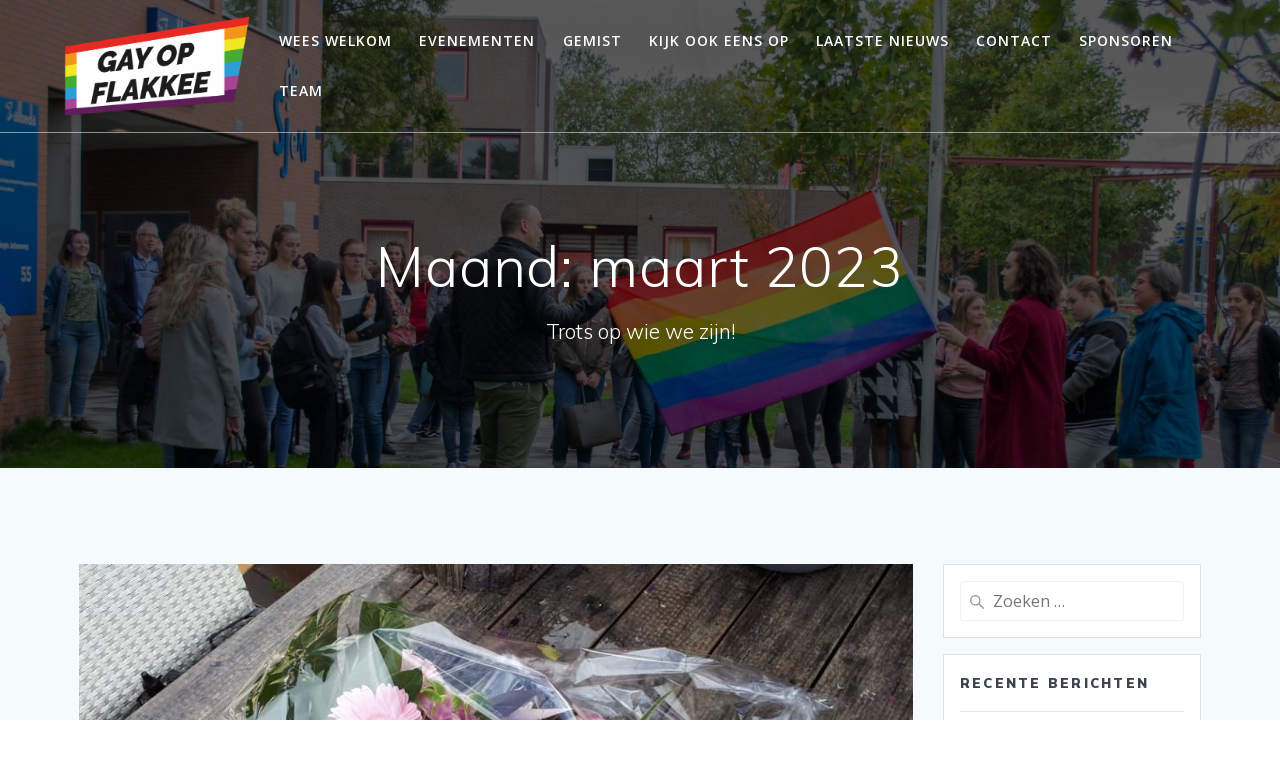

--- FILE ---
content_type: text/html; charset=UTF-8
request_url: https://gayopflakkee.nl/2023/03/
body_size: 9992
content:
<!DOCTYPE html>
<html lang="nl-NL">
<head>
    <meta charset="UTF-8">
    <meta name="viewport" content="width=device-width, initial-scale=1">
    <link rel="profile" href="http://gmpg.org/xfn/11">

	    <script>
        (function (exports, d) {
            var _isReady = false,
                _event,
                _fns = [];

            function onReady(event) {
                d.removeEventListener("DOMContentLoaded", onReady);
                _isReady = true;
                _event = event;
                _fns.forEach(function (_fn) {
                    var fn = _fn[0],
                        context = _fn[1];
                    fn.call(context || exports, window.jQuery);
                });
            }

            function onReadyIe(event) {
                if (d.readyState === "complete") {
                    d.detachEvent("onreadystatechange", onReadyIe);
                    _isReady = true;
                    _event = event;
                    _fns.forEach(function (_fn) {
                        var fn = _fn[0],
                            context = _fn[1];
                        fn.call(context || exports, event);
                    });
                }
            }

            d.addEventListener && d.addEventListener("DOMContentLoaded", onReady) ||
            d.attachEvent && d.attachEvent("onreadystatechange", onReadyIe);

            function domReady(fn, context) {
                if (_isReady) {
                    fn.call(context, _event);
                }

                _fns.push([fn, context]);
            }

            exports.mesmerizeDomReady = domReady;
        })(window, document);
    </script>
	<meta name='robots' content='noindex, follow' />

	<!-- This site is optimized with the Yoast SEO plugin v23.4 - https://yoast.com/wordpress/plugins/seo/ -->
	<title>maart 2023 - Gay op Flakkee</title>
	<meta property="og:locale" content="nl_NL" />
	<meta property="og:type" content="website" />
	<meta property="og:title" content="maart 2023 - Gay op Flakkee" />
	<meta property="og:url" content="https://gayopflakkee.nl/2023/03/" />
	<meta property="og:site_name" content="Gay op Flakkee" />
	<meta name="twitter:card" content="summary_large_image" />
	<script type="application/ld+json" class="yoast-schema-graph">{"@context":"https://schema.org","@graph":[{"@type":"CollectionPage","@id":"https://gayopflakkee.nl/2023/03/","url":"https://gayopflakkee.nl/2023/03/","name":"maart 2023 - Gay op Flakkee","isPartOf":{"@id":"https://gayopflakkee.nl/#website"},"primaryImageOfPage":{"@id":"https://gayopflakkee.nl/2023/03/#primaryimage"},"image":{"@id":"https://gayopflakkee.nl/2023/03/#primaryimage"},"thumbnailUrl":"https://gayopflakkee.nl/wp-content/uploads/2023/03/58968127_2581344771899647_4374438952778596352_n-e1680107856653.jpg","breadcrumb":{"@id":"https://gayopflakkee.nl/2023/03/#breadcrumb"},"inLanguage":"nl-NL"},{"@type":"ImageObject","inLanguage":"nl-NL","@id":"https://gayopflakkee.nl/2023/03/#primaryimage","url":"https://gayopflakkee.nl/wp-content/uploads/2023/03/58968127_2581344771899647_4374438952778596352_n-e1680107856653.jpg","contentUrl":"https://gayopflakkee.nl/wp-content/uploads/2023/03/58968127_2581344771899647_4374438952778596352_n-e1680107856653.jpg","width":1080,"height":656},{"@type":"BreadcrumbList","@id":"https://gayopflakkee.nl/2023/03/#breadcrumb","itemListElement":[{"@type":"ListItem","position":1,"name":"Home","item":"https://gayopflakkee.nl/"},{"@type":"ListItem","position":2,"name":"Archieven voor maart 2023"}]},{"@type":"WebSite","@id":"https://gayopflakkee.nl/#website","url":"https://gayopflakkee.nl/","name":"Gay op Flakkee","description":"Trots op wie we zijn!","publisher":{"@id":"https://gayopflakkee.nl/#organization"},"potentialAction":[{"@type":"SearchAction","target":{"@type":"EntryPoint","urlTemplate":"https://gayopflakkee.nl/?s={search_term_string}"},"query-input":{"@type":"PropertyValueSpecification","valueRequired":true,"valueName":"search_term_string"}}],"inLanguage":"nl-NL"},{"@type":"Organization","@id":"https://gayopflakkee.nl/#organization","name":"Gay op Flakkee","url":"https://gayopflakkee.nl/","logo":{"@type":"ImageObject","inLanguage":"nl-NL","@id":"https://gayopflakkee.nl/#/schema/logo/image/","url":"https://gayopflakkee.nl/wp-content/uploads/2019/09/Logo-e1568839997517.png","contentUrl":"https://gayopflakkee.nl/wp-content/uploads/2019/09/Logo-e1568839997517.png","width":3614,"height":1937,"caption":"Gay op Flakkee"},"image":{"@id":"https://gayopflakkee.nl/#/schema/logo/image/"}}]}</script>
	<!-- / Yoast SEO plugin. -->


<link rel='dns-prefetch' href='//fonts.googleapis.com' />
<link rel="alternate" type="application/rss+xml" title="Gay op Flakkee &raquo; feed" href="https://gayopflakkee.nl/feed/" />
<link rel="alternate" type="application/rss+xml" title="Gay op Flakkee &raquo; reactiesfeed" href="https://gayopflakkee.nl/comments/feed/" />
		<!-- This site uses the Google Analytics by ExactMetrics plugin v8.0.1 - Using Analytics tracking - https://www.exactmetrics.com/ -->
		<!-- Opmerking: ExactMetrics is momenteel niet geconfigureerd op deze site. De site eigenaar moet authenticeren met Google Analytics in de ExactMetrics instellingen scherm. -->
					<!-- No tracking code set -->
				<!-- / Google Analytics by ExactMetrics -->
		<script type="text/javascript">
/* <![CDATA[ */
window._wpemojiSettings = {"baseUrl":"https:\/\/s.w.org\/images\/core\/emoji\/15.0.3\/72x72\/","ext":".png","svgUrl":"https:\/\/s.w.org\/images\/core\/emoji\/15.0.3\/svg\/","svgExt":".svg","source":{"concatemoji":"https:\/\/gayopflakkee.nl\/wp-includes\/js\/wp-emoji-release.min.js?ver=6.6.4"}};
/*! This file is auto-generated */
!function(i,n){var o,s,e;function c(e){try{var t={supportTests:e,timestamp:(new Date).valueOf()};sessionStorage.setItem(o,JSON.stringify(t))}catch(e){}}function p(e,t,n){e.clearRect(0,0,e.canvas.width,e.canvas.height),e.fillText(t,0,0);var t=new Uint32Array(e.getImageData(0,0,e.canvas.width,e.canvas.height).data),r=(e.clearRect(0,0,e.canvas.width,e.canvas.height),e.fillText(n,0,0),new Uint32Array(e.getImageData(0,0,e.canvas.width,e.canvas.height).data));return t.every(function(e,t){return e===r[t]})}function u(e,t,n){switch(t){case"flag":return n(e,"\ud83c\udff3\ufe0f\u200d\u26a7\ufe0f","\ud83c\udff3\ufe0f\u200b\u26a7\ufe0f")?!1:!n(e,"\ud83c\uddfa\ud83c\uddf3","\ud83c\uddfa\u200b\ud83c\uddf3")&&!n(e,"\ud83c\udff4\udb40\udc67\udb40\udc62\udb40\udc65\udb40\udc6e\udb40\udc67\udb40\udc7f","\ud83c\udff4\u200b\udb40\udc67\u200b\udb40\udc62\u200b\udb40\udc65\u200b\udb40\udc6e\u200b\udb40\udc67\u200b\udb40\udc7f");case"emoji":return!n(e,"\ud83d\udc26\u200d\u2b1b","\ud83d\udc26\u200b\u2b1b")}return!1}function f(e,t,n){var r="undefined"!=typeof WorkerGlobalScope&&self instanceof WorkerGlobalScope?new OffscreenCanvas(300,150):i.createElement("canvas"),a=r.getContext("2d",{willReadFrequently:!0}),o=(a.textBaseline="top",a.font="600 32px Arial",{});return e.forEach(function(e){o[e]=t(a,e,n)}),o}function t(e){var t=i.createElement("script");t.src=e,t.defer=!0,i.head.appendChild(t)}"undefined"!=typeof Promise&&(o="wpEmojiSettingsSupports",s=["flag","emoji"],n.supports={everything:!0,everythingExceptFlag:!0},e=new Promise(function(e){i.addEventListener("DOMContentLoaded",e,{once:!0})}),new Promise(function(t){var n=function(){try{var e=JSON.parse(sessionStorage.getItem(o));if("object"==typeof e&&"number"==typeof e.timestamp&&(new Date).valueOf()<e.timestamp+604800&&"object"==typeof e.supportTests)return e.supportTests}catch(e){}return null}();if(!n){if("undefined"!=typeof Worker&&"undefined"!=typeof OffscreenCanvas&&"undefined"!=typeof URL&&URL.createObjectURL&&"undefined"!=typeof Blob)try{var e="postMessage("+f.toString()+"("+[JSON.stringify(s),u.toString(),p.toString()].join(",")+"));",r=new Blob([e],{type:"text/javascript"}),a=new Worker(URL.createObjectURL(r),{name:"wpTestEmojiSupports"});return void(a.onmessage=function(e){c(n=e.data),a.terminate(),t(n)})}catch(e){}c(n=f(s,u,p))}t(n)}).then(function(e){for(var t in e)n.supports[t]=e[t],n.supports.everything=n.supports.everything&&n.supports[t],"flag"!==t&&(n.supports.everythingExceptFlag=n.supports.everythingExceptFlag&&n.supports[t]);n.supports.everythingExceptFlag=n.supports.everythingExceptFlag&&!n.supports.flag,n.DOMReady=!1,n.readyCallback=function(){n.DOMReady=!0}}).then(function(){return e}).then(function(){var e;n.supports.everything||(n.readyCallback(),(e=n.source||{}).concatemoji?t(e.concatemoji):e.wpemoji&&e.twemoji&&(t(e.twemoji),t(e.wpemoji)))}))}((window,document),window._wpemojiSettings);
/* ]]> */
</script>
<style id='wp-emoji-styles-inline-css' type='text/css'>

	img.wp-smiley, img.emoji {
		display: inline !important;
		border: none !important;
		box-shadow: none !important;
		height: 1em !important;
		width: 1em !important;
		margin: 0 0.07em !important;
		vertical-align: -0.1em !important;
		background: none !important;
		padding: 0 !important;
	}
</style>
<link rel='stylesheet' id='wp-block-library-css' href='https://gayopflakkee.nl/wp-includes/css/dist/block-library/style.min.css?ver=6.6.4' type='text/css' media='all' />
<style id='classic-theme-styles-inline-css' type='text/css'>
/*! This file is auto-generated */
.wp-block-button__link{color:#fff;background-color:#32373c;border-radius:9999px;box-shadow:none;text-decoration:none;padding:calc(.667em + 2px) calc(1.333em + 2px);font-size:1.125em}.wp-block-file__button{background:#32373c;color:#fff;text-decoration:none}
</style>
<style id='global-styles-inline-css' type='text/css'>
:root{--wp--preset--aspect-ratio--square: 1;--wp--preset--aspect-ratio--4-3: 4/3;--wp--preset--aspect-ratio--3-4: 3/4;--wp--preset--aspect-ratio--3-2: 3/2;--wp--preset--aspect-ratio--2-3: 2/3;--wp--preset--aspect-ratio--16-9: 16/9;--wp--preset--aspect-ratio--9-16: 9/16;--wp--preset--color--black: #000000;--wp--preset--color--cyan-bluish-gray: #abb8c3;--wp--preset--color--white: #ffffff;--wp--preset--color--pale-pink: #f78da7;--wp--preset--color--vivid-red: #cf2e2e;--wp--preset--color--luminous-vivid-orange: #ff6900;--wp--preset--color--luminous-vivid-amber: #fcb900;--wp--preset--color--light-green-cyan: #7bdcb5;--wp--preset--color--vivid-green-cyan: #00d084;--wp--preset--color--pale-cyan-blue: #8ed1fc;--wp--preset--color--vivid-cyan-blue: #0693e3;--wp--preset--color--vivid-purple: #9b51e0;--wp--preset--gradient--vivid-cyan-blue-to-vivid-purple: linear-gradient(135deg,rgba(6,147,227,1) 0%,rgb(155,81,224) 100%);--wp--preset--gradient--light-green-cyan-to-vivid-green-cyan: linear-gradient(135deg,rgb(122,220,180) 0%,rgb(0,208,130) 100%);--wp--preset--gradient--luminous-vivid-amber-to-luminous-vivid-orange: linear-gradient(135deg,rgba(252,185,0,1) 0%,rgba(255,105,0,1) 100%);--wp--preset--gradient--luminous-vivid-orange-to-vivid-red: linear-gradient(135deg,rgba(255,105,0,1) 0%,rgb(207,46,46) 100%);--wp--preset--gradient--very-light-gray-to-cyan-bluish-gray: linear-gradient(135deg,rgb(238,238,238) 0%,rgb(169,184,195) 100%);--wp--preset--gradient--cool-to-warm-spectrum: linear-gradient(135deg,rgb(74,234,220) 0%,rgb(151,120,209) 20%,rgb(207,42,186) 40%,rgb(238,44,130) 60%,rgb(251,105,98) 80%,rgb(254,248,76) 100%);--wp--preset--gradient--blush-light-purple: linear-gradient(135deg,rgb(255,206,236) 0%,rgb(152,150,240) 100%);--wp--preset--gradient--blush-bordeaux: linear-gradient(135deg,rgb(254,205,165) 0%,rgb(254,45,45) 50%,rgb(107,0,62) 100%);--wp--preset--gradient--luminous-dusk: linear-gradient(135deg,rgb(255,203,112) 0%,rgb(199,81,192) 50%,rgb(65,88,208) 100%);--wp--preset--gradient--pale-ocean: linear-gradient(135deg,rgb(255,245,203) 0%,rgb(182,227,212) 50%,rgb(51,167,181) 100%);--wp--preset--gradient--electric-grass: linear-gradient(135deg,rgb(202,248,128) 0%,rgb(113,206,126) 100%);--wp--preset--gradient--midnight: linear-gradient(135deg,rgb(2,3,129) 0%,rgb(40,116,252) 100%);--wp--preset--font-size--small: 13px;--wp--preset--font-size--medium: 20px;--wp--preset--font-size--large: 36px;--wp--preset--font-size--x-large: 42px;--wp--preset--spacing--20: 0.44rem;--wp--preset--spacing--30: 0.67rem;--wp--preset--spacing--40: 1rem;--wp--preset--spacing--50: 1.5rem;--wp--preset--spacing--60: 2.25rem;--wp--preset--spacing--70: 3.38rem;--wp--preset--spacing--80: 5.06rem;--wp--preset--shadow--natural: 6px 6px 9px rgba(0, 0, 0, 0.2);--wp--preset--shadow--deep: 12px 12px 50px rgba(0, 0, 0, 0.4);--wp--preset--shadow--sharp: 6px 6px 0px rgba(0, 0, 0, 0.2);--wp--preset--shadow--outlined: 6px 6px 0px -3px rgba(255, 255, 255, 1), 6px 6px rgba(0, 0, 0, 1);--wp--preset--shadow--crisp: 6px 6px 0px rgba(0, 0, 0, 1);}:where(.is-layout-flex){gap: 0.5em;}:where(.is-layout-grid){gap: 0.5em;}body .is-layout-flex{display: flex;}.is-layout-flex{flex-wrap: wrap;align-items: center;}.is-layout-flex > :is(*, div){margin: 0;}body .is-layout-grid{display: grid;}.is-layout-grid > :is(*, div){margin: 0;}:where(.wp-block-columns.is-layout-flex){gap: 2em;}:where(.wp-block-columns.is-layout-grid){gap: 2em;}:where(.wp-block-post-template.is-layout-flex){gap: 1.25em;}:where(.wp-block-post-template.is-layout-grid){gap: 1.25em;}.has-black-color{color: var(--wp--preset--color--black) !important;}.has-cyan-bluish-gray-color{color: var(--wp--preset--color--cyan-bluish-gray) !important;}.has-white-color{color: var(--wp--preset--color--white) !important;}.has-pale-pink-color{color: var(--wp--preset--color--pale-pink) !important;}.has-vivid-red-color{color: var(--wp--preset--color--vivid-red) !important;}.has-luminous-vivid-orange-color{color: var(--wp--preset--color--luminous-vivid-orange) !important;}.has-luminous-vivid-amber-color{color: var(--wp--preset--color--luminous-vivid-amber) !important;}.has-light-green-cyan-color{color: var(--wp--preset--color--light-green-cyan) !important;}.has-vivid-green-cyan-color{color: var(--wp--preset--color--vivid-green-cyan) !important;}.has-pale-cyan-blue-color{color: var(--wp--preset--color--pale-cyan-blue) !important;}.has-vivid-cyan-blue-color{color: var(--wp--preset--color--vivid-cyan-blue) !important;}.has-vivid-purple-color{color: var(--wp--preset--color--vivid-purple) !important;}.has-black-background-color{background-color: var(--wp--preset--color--black) !important;}.has-cyan-bluish-gray-background-color{background-color: var(--wp--preset--color--cyan-bluish-gray) !important;}.has-white-background-color{background-color: var(--wp--preset--color--white) !important;}.has-pale-pink-background-color{background-color: var(--wp--preset--color--pale-pink) !important;}.has-vivid-red-background-color{background-color: var(--wp--preset--color--vivid-red) !important;}.has-luminous-vivid-orange-background-color{background-color: var(--wp--preset--color--luminous-vivid-orange) !important;}.has-luminous-vivid-amber-background-color{background-color: var(--wp--preset--color--luminous-vivid-amber) !important;}.has-light-green-cyan-background-color{background-color: var(--wp--preset--color--light-green-cyan) !important;}.has-vivid-green-cyan-background-color{background-color: var(--wp--preset--color--vivid-green-cyan) !important;}.has-pale-cyan-blue-background-color{background-color: var(--wp--preset--color--pale-cyan-blue) !important;}.has-vivid-cyan-blue-background-color{background-color: var(--wp--preset--color--vivid-cyan-blue) !important;}.has-vivid-purple-background-color{background-color: var(--wp--preset--color--vivid-purple) !important;}.has-black-border-color{border-color: var(--wp--preset--color--black) !important;}.has-cyan-bluish-gray-border-color{border-color: var(--wp--preset--color--cyan-bluish-gray) !important;}.has-white-border-color{border-color: var(--wp--preset--color--white) !important;}.has-pale-pink-border-color{border-color: var(--wp--preset--color--pale-pink) !important;}.has-vivid-red-border-color{border-color: var(--wp--preset--color--vivid-red) !important;}.has-luminous-vivid-orange-border-color{border-color: var(--wp--preset--color--luminous-vivid-orange) !important;}.has-luminous-vivid-amber-border-color{border-color: var(--wp--preset--color--luminous-vivid-amber) !important;}.has-light-green-cyan-border-color{border-color: var(--wp--preset--color--light-green-cyan) !important;}.has-vivid-green-cyan-border-color{border-color: var(--wp--preset--color--vivid-green-cyan) !important;}.has-pale-cyan-blue-border-color{border-color: var(--wp--preset--color--pale-cyan-blue) !important;}.has-vivid-cyan-blue-border-color{border-color: var(--wp--preset--color--vivid-cyan-blue) !important;}.has-vivid-purple-border-color{border-color: var(--wp--preset--color--vivid-purple) !important;}.has-vivid-cyan-blue-to-vivid-purple-gradient-background{background: var(--wp--preset--gradient--vivid-cyan-blue-to-vivid-purple) !important;}.has-light-green-cyan-to-vivid-green-cyan-gradient-background{background: var(--wp--preset--gradient--light-green-cyan-to-vivid-green-cyan) !important;}.has-luminous-vivid-amber-to-luminous-vivid-orange-gradient-background{background: var(--wp--preset--gradient--luminous-vivid-amber-to-luminous-vivid-orange) !important;}.has-luminous-vivid-orange-to-vivid-red-gradient-background{background: var(--wp--preset--gradient--luminous-vivid-orange-to-vivid-red) !important;}.has-very-light-gray-to-cyan-bluish-gray-gradient-background{background: var(--wp--preset--gradient--very-light-gray-to-cyan-bluish-gray) !important;}.has-cool-to-warm-spectrum-gradient-background{background: var(--wp--preset--gradient--cool-to-warm-spectrum) !important;}.has-blush-light-purple-gradient-background{background: var(--wp--preset--gradient--blush-light-purple) !important;}.has-blush-bordeaux-gradient-background{background: var(--wp--preset--gradient--blush-bordeaux) !important;}.has-luminous-dusk-gradient-background{background: var(--wp--preset--gradient--luminous-dusk) !important;}.has-pale-ocean-gradient-background{background: var(--wp--preset--gradient--pale-ocean) !important;}.has-electric-grass-gradient-background{background: var(--wp--preset--gradient--electric-grass) !important;}.has-midnight-gradient-background{background: var(--wp--preset--gradient--midnight) !important;}.has-small-font-size{font-size: var(--wp--preset--font-size--small) !important;}.has-medium-font-size{font-size: var(--wp--preset--font-size--medium) !important;}.has-large-font-size{font-size: var(--wp--preset--font-size--large) !important;}.has-x-large-font-size{font-size: var(--wp--preset--font-size--x-large) !important;}
:where(.wp-block-post-template.is-layout-flex){gap: 1.25em;}:where(.wp-block-post-template.is-layout-grid){gap: 1.25em;}
:where(.wp-block-columns.is-layout-flex){gap: 2em;}:where(.wp-block-columns.is-layout-grid){gap: 2em;}
:root :where(.wp-block-pullquote){font-size: 1.5em;line-height: 1.6;}
</style>
<link rel='stylesheet' id='contact-form-7-css' href='https://gayopflakkee.nl/wp-content/plugins/contact-form-7/includes/css/styles.css?ver=5.9.8' type='text/css' media='all' />
<link rel='stylesheet' id='wp-event-manager-frontend-css' href='https://gayopflakkee.nl/wp-content/plugins/wp-event-manager/assets/css/frontend.min.css?ver=6.6.4' type='text/css' media='all' />
<link rel='stylesheet' id='wp-event-manager-jquery-ui-css-css' href='https://gayopflakkee.nl/wp-content/plugins/wp-event-manager/assets/js/jquery-ui/jquery-ui.css?ver=6.6.4' type='text/css' media='all' />
<link rel='stylesheet' id='wp-event-manager-jquery-timepicker-css-css' href='https://gayopflakkee.nl/wp-content/plugins/wp-event-manager/assets/js/jquery-timepicker/jquery.timepicker.min.css?ver=6.6.4' type='text/css' media='all' />
<link rel='stylesheet' id='wp-event-manager-grid-style-css' href='https://gayopflakkee.nl/wp-content/plugins/wp-event-manager/assets/css/wpem-grid.min.css?ver=6.6.4' type='text/css' media='all' />
<link rel='stylesheet' id='wp-event-manager-font-style-css' href='https://gayopflakkee.nl/wp-content/plugins/wp-event-manager/assets/fonts/style.css?ver=6.6.4' type='text/css' media='all' />
<link rel='stylesheet' id='parent-style-css' href='https://gayopflakkee.nl/wp-content/themes/mesmerize/style.css?ver=6.6.4' type='text/css' media='all' />
<link rel='stylesheet' id='mesmerize-style-css' href='https://gayopflakkee.nl/wp-content/themes/mesmerize-child/style.css?ver=1.0.0' type='text/css' media='all' />
<style id='mesmerize-style-inline-css' type='text/css'>
img.logo.dark, img.custom-logo{width:auto;max-height:100px !important;}
/** cached kirki style */@media screen and (min-width: 768px){.header-homepage{background-position:center center;}.header{background-position:center center;}}.header-homepage:not(.header-slide).color-overlay:before{background:#000000;}.header-homepage:not(.header-slide) .background-overlay,.header-homepage:not(.header-slide).color-overlay::before{opacity:0.6;}.header.color-overlay:before{background:#000000;}.header .background-overlay,.header.color-overlay::before{opacity:0.6;}.header.color-overlay:after{filter:invert(0%) ;}.header-homepage .header-description-row{padding-top:14%;padding-bottom:14%;}.inner-header-description{padding-top:8%;padding-bottom:8%;}.mesmerize-front-page .navigation-bar.bordered{border-bottom-color:rgba(255, 255, 255, 0.5);border-bottom-width:1px;border-bottom-style:solid;}.mesmerize-inner-page .navigation-bar.bordered{border-bottom-color:rgba(255, 255, 255, 0.5);border-bottom-width:1px;border-bottom-style:solid;}@media screen and (max-width:767px){.header-homepage .header-description-row{padding-top:10%;padding-bottom:10%;}}@media only screen and (min-width: 768px){.header-content .align-holder{width:85%!important;}.inner-header-description{text-align:center!important;}}
</style>
<link rel='stylesheet' id='mesmerize-style-bundle-css' href='https://gayopflakkee.nl/wp-content/themes/mesmerize/assets/css/theme.bundle.min.css?ver=1.0.0' type='text/css' media='all' />
<link rel='stylesheet' id='mesmerize-fonts-css' href="" data-href='https://fonts.googleapis.com/css?family=Open+Sans%3A300%2C400%2C600%2C700%7CMuli%3A300%2C300italic%2C400%2C400italic%2C600%2C600italic%2C700%2C700italic%2C900%2C900italic%7CPlayfair+Display%3A400%2C400italic%2C700%2C700italic&#038;subset=latin%2Clatin-ext&#038;display=swap' type='text/css' media='all' />
<script type="text/javascript" src="https://gayopflakkee.nl/wp-includes/js/jquery/jquery.min.js?ver=3.7.1" id="jquery-core-js"></script>
<script type="text/javascript" src="https://gayopflakkee.nl/wp-includes/js/jquery/jquery-migrate.min.js?ver=3.4.1" id="jquery-migrate-js"></script>
<script type="text/javascript" id="jquery-js-after">
/* <![CDATA[ */
    
        (function () {
            function setHeaderTopSpacing() {

                setTimeout(function() {
                  var headerTop = document.querySelector('.header-top');
                  var headers = document.querySelectorAll('.header-wrapper .header,.header-wrapper .header-homepage');

                  for (var i = 0; i < headers.length; i++) {
                      var item = headers[i];
                      item.style.paddingTop = headerTop.getBoundingClientRect().height + "px";
                  }

                    var languageSwitcher = document.querySelector('.mesmerize-language-switcher');

                    if(languageSwitcher){
                        languageSwitcher.style.top = "calc( " +  headerTop.getBoundingClientRect().height + "px + 1rem)" ;
                    }
                    
                }, 100);

             
            }

            window.addEventListener('resize', setHeaderTopSpacing);
            window.mesmerizeSetHeaderTopSpacing = setHeaderTopSpacing
            mesmerizeDomReady(setHeaderTopSpacing);
        })();
    
    
/* ]]> */
</script>
<link rel="https://api.w.org/" href="https://gayopflakkee.nl/wp-json/" /><link rel="EditURI" type="application/rsd+xml" title="RSD" href="https://gayopflakkee.nl/xmlrpc.php?rsd" />
<meta name="generator" content="WordPress 6.6.4" />
    <script type="text/javascript" data-name="async-styles">
        (function () {
            var links = document.querySelectorAll('link[data-href]');
            for (var i = 0; i < links.length; i++) {
                var item = links[i];
                item.href = item.getAttribute('data-href')
            }
        })();
    </script>
	<style type="text/css">.recentcomments a{display:inline !important;padding:0 !important;margin:0 !important;}</style><link rel="icon" href="https://gayopflakkee.nl/wp-content/uploads/2016/02/favicon.png" sizes="32x32" />
<link rel="icon" href="https://gayopflakkee.nl/wp-content/uploads/2016/02/favicon.png" sizes="192x192" />
<link rel="apple-touch-icon" href="https://gayopflakkee.nl/wp-content/uploads/2016/02/favicon.png" />
<meta name="msapplication-TileImage" content="https://gayopflakkee.nl/wp-content/uploads/2016/02/favicon.png" />
	<style id="page-content-custom-styles">
			</style>
	        <style data-name="header-shapes">
            .header.color-overlay:after {background:url(https://gayopflakkee.nl/wp-content/themes/mesmerize/assets/images/header-shapes/circles.png) center center/ cover no-repeat}        </style>
            <style data-name="background-content-colors">
        .mesmerize-inner-page .page-content,
        .mesmerize-inner-page .content,
        .mesmerize-front-page.mesmerize-content-padding .page-content {
            background-color: #F5FAFD;
        }
    </style>
    </head>

<body class="archive date wp-custom-logo overlap-first-section mesmerize-inner-page mesmerize-child">
<style>
.screen-reader-text[href="#page-content"]:focus {
   background-color: #f1f1f1;
   border-radius: 3px;
   box-shadow: 0 0 2px 2px rgba(0, 0, 0, 0.6);
   clip: auto !important;
   clip-path: none;
   color: #21759b;

}
</style>
<a class="skip-link screen-reader-text" href="#page-content">Ga naar de inhoud</a>

<div  id="page-top" class="header-top">
		<div class="navigation-bar bordered"  data-sticky='0'  data-sticky-mobile='1'  data-sticky-to='top' >
    <div class="navigation-wrapper ">
    	<div class="row basis-auto">
	        <div class="logo_col col-xs col-sm-fit">
	            <a href="https://gayopflakkee.nl/" class="custom-logo-link" data-type="group"  data-dynamic-mod="true" rel="home"><img width="3614" height="1937" src="https://gayopflakkee.nl/wp-content/uploads/2019/09/Logo-e1568839997517.png" class="custom-logo" alt="Gay op Flakkee" decoding="async" fetchpriority="high" srcset="https://gayopflakkee.nl/wp-content/uploads/2019/09/Logo-e1568839997517.png 3614w, https://gayopflakkee.nl/wp-content/uploads/2019/09/Logo-e1568839997517-300x161.png 300w, https://gayopflakkee.nl/wp-content/uploads/2019/09/Logo-e1568839997517-768x412.png 768w, https://gayopflakkee.nl/wp-content/uploads/2019/09/Logo-e1568839997517-1024x549.png 1024w, https://gayopflakkee.nl/wp-content/uploads/2019/09/Logo-e1568839997517-1920x1029.png 1920w" sizes="(max-width: 3614px) 100vw, 3614px" /></a>	        </div>
	        <div class="main_menu_col col-xs">
	            <div id="mainmenu_container" class="row"><ul id="main_menu" class="active-line-bottom main-menu dropdown-menu"><li id="menu-item-571" class="menu-item menu-item-type-custom menu-item-object-custom menu-item-571"><a href="/#wees-welkom">Wees welkom</a></li>
<li id="menu-item-750" class="menu-item menu-item-type-post_type menu-item-object-page menu-item-750"><a href="https://gayopflakkee.nl/evenementen/">Evenementen</a></li>
<li id="menu-item-651" class="menu-item menu-item-type-post_type menu-item-object-page menu-item-651"><a href="https://gayopflakkee.nl/gemist/">Gemist</a></li>
<li id="menu-item-798" class="menu-item menu-item-type-post_type menu-item-object-page menu-item-798"><a href="https://gayopflakkee.nl/kijk-ook-eens-op/">Kijk ook eens op</a></li>
<li id="menu-item-567" class="menu-item menu-item-type-custom menu-item-object-custom menu-item-567"><a href="/#laatste-nieuws">Laatste nieuws</a></li>
<li id="menu-item-566" class="menu-item menu-item-type-custom menu-item-object-custom menu-item-566"><a href="/#contactformulier">Contact</a></li>
<li id="menu-item-569" class="menu-item menu-item-type-custom menu-item-object-custom menu-item-569"><a href="/#sponsoren">Sponsoren</a></li>
<li id="menu-item-817" class="menu-item menu-item-type-custom menu-item-object-custom menu-item-home menu-item-817"><a href="https://gayopflakkee.nl/#team-1">Team</a></li>
</ul></div>    <a href="#" data-component="offcanvas" data-target="#offcanvas-wrapper" data-direction="right" data-width="300px" data-push="false">
        <div class="bubble"></div>
        <i class="fa fa-bars"></i>
    </a>
    <div id="offcanvas-wrapper" class="hide force-hide  offcanvas-right">
        <div class="offcanvas-top">
            <div class="logo-holder">
                <a href="https://gayopflakkee.nl/" class="custom-logo-link" data-type="group"  data-dynamic-mod="true" rel="home"><img width="3614" height="1937" src="https://gayopflakkee.nl/wp-content/uploads/2019/09/Logo-e1568839997517.png" class="custom-logo" alt="Gay op Flakkee" decoding="async" srcset="https://gayopflakkee.nl/wp-content/uploads/2019/09/Logo-e1568839997517.png 3614w, https://gayopflakkee.nl/wp-content/uploads/2019/09/Logo-e1568839997517-300x161.png 300w, https://gayopflakkee.nl/wp-content/uploads/2019/09/Logo-e1568839997517-768x412.png 768w, https://gayopflakkee.nl/wp-content/uploads/2019/09/Logo-e1568839997517-1024x549.png 1024w, https://gayopflakkee.nl/wp-content/uploads/2019/09/Logo-e1568839997517-1920x1029.png 1920w" sizes="(max-width: 3614px) 100vw, 3614px" /></a>            </div>
        </div>
        <div id="offcanvas-menu" class="menu-frontpagemenu-container"><ul id="offcanvas_menu" class="offcanvas_menu"><li class="menu-item menu-item-type-custom menu-item-object-custom menu-item-571"><a href="/#wees-welkom">Wees welkom</a></li>
<li class="menu-item menu-item-type-post_type menu-item-object-page menu-item-750"><a href="https://gayopflakkee.nl/evenementen/">Evenementen</a></li>
<li class="menu-item menu-item-type-post_type menu-item-object-page menu-item-651"><a href="https://gayopflakkee.nl/gemist/">Gemist</a></li>
<li class="menu-item menu-item-type-post_type menu-item-object-page menu-item-798"><a href="https://gayopflakkee.nl/kijk-ook-eens-op/">Kijk ook eens op</a></li>
<li class="menu-item menu-item-type-custom menu-item-object-custom menu-item-567"><a href="/#laatste-nieuws">Laatste nieuws</a></li>
<li class="menu-item menu-item-type-custom menu-item-object-custom menu-item-566"><a href="/#contactformulier">Contact</a></li>
<li class="menu-item menu-item-type-custom menu-item-object-custom menu-item-569"><a href="/#sponsoren">Sponsoren</a></li>
<li class="menu-item menu-item-type-custom menu-item-object-custom menu-item-home menu-item-817"><a href="https://gayopflakkee.nl/#team-1">Team</a></li>
</ul></div>
            </div>
    	        </div>
	    </div>
    </div>
</div>
</div>

<div id="page" class="site">
    <div class="header-wrapper">
        <div  class='header  color-overlay  custom-mobile-image' style='; background-image:url(&quot;https://gayopflakkee.nl/wp-content/uploads/2018/10/cropped-Coming-Out-Day-geschaald-5-2.jpg&quot;); background-color:#6a73da' data-parallax-depth='20'>
            								    <div class="inner-header-description gridContainer">
        <div class="row header-description-row">
    <div class="col-xs col-xs-12">
        <h1 class="hero-title">
            Maand: <span>maart 2023</span>        </h1>
                    <p class="header-subtitle">Trots op wie we zijn!</p>
            </div>
        </div>
    </div>
        <script>
		if (window.mesmerizeSetHeaderTopSpacing) {
			window.mesmerizeSetHeaderTopSpacing();
		}
    </script>
                        </div>
    </div>

    <div id='page-content' class="content blog-page">
        <div class="gridContainer gridContainer content">
            <div class="row">
                <div class="col-xs-12 col-sm-8 col-md-9">
                    <div class="post-list row"   >
                        <div class="post-list-item col-xs-12 space-bottom col-sm-12 col-md-12" data-masonry-width="col-md-12">
    <div id="post-667" class="blog-post card  post-667 post type-post status-publish format-standard has-post-thumbnail hentry category-geen-categorie tag-dodenherdenking tag-gay-op-flakkee tag-statement">
        <div class="post-content">
      
            <div class="post-thumbnail">
   <a href="https://gayopflakkee.nl/statement-omtrent-dodenherdenking/" class="post-list-item-thumb ">
      <img width="1024" height="622" src="https://gayopflakkee.nl/wp-content/uploads/2023/03/58968127_2581344771899647_4374438952778596352_n-e1680107856653-1024x622.jpg" class="attachment-post-thumbnail size-post-thumbnail wp-post-image" alt="" decoding="async" srcset="https://gayopflakkee.nl/wp-content/uploads/2023/03/58968127_2581344771899647_4374438952778596352_n-e1680107856653-1024x622.jpg 1024w, https://gayopflakkee.nl/wp-content/uploads/2023/03/58968127_2581344771899647_4374438952778596352_n-e1680107856653-300x182.jpg 300w, https://gayopflakkee.nl/wp-content/uploads/2023/03/58968127_2581344771899647_4374438952778596352_n-e1680107856653-768x466.jpg 768w, https://gayopflakkee.nl/wp-content/uploads/2023/03/58968127_2581344771899647_4374438952778596352_n-e1680107856653.jpg 1080w" sizes="(max-width: 1024px) 100vw, 1024px" />   </a>
</div>

            <div class="col-xs-12 col-padding col-padding-xs">
                <h3 class="post-title">
                    <a href="https://gayopflakkee.nl/statement-omtrent-dodenherdenking/" rel="bookmark">
                        Statement omtrent Dodenherdenking                    </a>
                </h3>
                <div class="post-meta small muted space-bottom-small">
    <span class="date">20 maart 2023</span>
</div>


                <div class="post-excerpt">
                    <p>Misschien heb je het al voorbij zien komen, misschien ook niet. De afgelopen weken hebben wij gekeken of we, naast Middelharnis, ook in Nieuwe-Tonge een bloemstuk kunnen leggen tijdens dodenherdenking. We worden altijd enorm warm ontvangen in Middelharnis en daar zijn we elk jaar opnieuw heel erg dankbaar voor. Maar we hebben er wat vrijwilligers&hellip; <br /> <a class="read-more" href="https://gayopflakkee.nl/statement-omtrent-dodenherdenking/">Lees meer</a></p>
                </div>
            </div>

        </div>
    </div>
</div>
<div class="post-list-item col-xs-12 space-bottom col-sm-12 col-md-6" data-masonry-width="col-sm-12.col-md-6">
    <div id="post-664" class="blog-post card  post-664 post type-post status-publish format-standard has-post-thumbnail hentry category-geen-categorie tag-gay-op-flakkee tag-jillis-bruggeman tag-opsteker tag-prijs tag-schiedam">
        <div class="post-content">
      
            <div class="post-thumbnail">
   <a href="https://gayopflakkee.nl/opnieuw-een-prijs-voor-gay-op-flakkee/" class="post-list-item-thumb ">
      <img width="1024" height="682" src="https://gayopflakkee.nl/wp-content/uploads/2023/03/WhatsApp-Image-2023-03-09-at-08.32.49-1024x682.jpeg" class="attachment-post-thumbnail size-post-thumbnail wp-post-image" alt="" decoding="async" srcset="https://gayopflakkee.nl/wp-content/uploads/2023/03/WhatsApp-Image-2023-03-09-at-08.32.49-1024x682.jpeg 1024w, https://gayopflakkee.nl/wp-content/uploads/2023/03/WhatsApp-Image-2023-03-09-at-08.32.49-300x200.jpeg 300w, https://gayopflakkee.nl/wp-content/uploads/2023/03/WhatsApp-Image-2023-03-09-at-08.32.49-768x512.jpeg 768w, https://gayopflakkee.nl/wp-content/uploads/2023/03/WhatsApp-Image-2023-03-09-at-08.32.49-1536x1023.jpeg 1536w, https://gayopflakkee.nl/wp-content/uploads/2023/03/WhatsApp-Image-2023-03-09-at-08.32.49.jpeg 1600w" sizes="(max-width: 1024px) 100vw, 1024px" />   </a>
</div>

            <div class="col-xs-12 col-padding col-padding-xs">
                <h3 class="post-title">
                    <a href="https://gayopflakkee.nl/opnieuw-een-prijs-voor-gay-op-flakkee/" rel="bookmark">
                        Opnieuw een prijs voor Gay op Flakkee!                    </a>
                </h3>
                <div class="post-meta small muted space-bottom-small">
    <span class="date">9 maart 2023</span>
</div>


                <div class="post-excerpt">
                    <p>De stichting Gay op Flakkee viert dit jaar dubbel feest. Niet alleen bestaat de organisatie precies tien jaar, ze krijgen ook nog eens een mooie opsteker. Door Sam Fish “Een letterlijke opsteker,” laat de stichting weten. “We hebben gehoord dat we de Jillis Bruggeman Opsteker krijgen in oktober. Dat is echt een hele eer.” De&hellip; <br /> <a class="read-more" href="https://gayopflakkee.nl/opnieuw-een-prijs-voor-gay-op-flakkee/">Lees meer</a></p>
                </div>
            </div>

        </div>
    </div>
</div>
                    </div>
                    <div class="navigation-c">
                                            </div>
                </div>
                
<div class="sidebar col-sm-4 col-md-3">
    <div class="sidebar-row">
        <div id="search-2" class="widget widget_search"><form role="search" method="get" class="search-form" action="https://gayopflakkee.nl/">
    <label>
        <span class="screen-reader-text">Zoeken naar:</span>
        <input type="search" class="search-field" placeholder="Zoeken &hellip;" value="" name="s"/>
    </label>
</form>
</div>
		<div id="recent-posts-2" class="widget widget_recent_entries">
		<h5 class="widgettitle">Recente berichten</h5>
		<ul>
											<li>
					<a href="https://gayopflakkee.nl/het-belang-van-paarse-vrijdag/">Het belang van Paarse Vrijdag</a>
									</li>
											<li>
					<a href="https://gayopflakkee.nl/11-oktober-is-comingoutdag/">11 OKTOBER is #ComingOutdag</a>
									</li>
											<li>
					<a href="https://gayopflakkee.nl/waarom-moeten-jullie-zo-nodig-bloemen-leggen/">“Waarom moeten jullie zo nodig bloemen leggen?”</a>
									</li>
											<li>
					<a href="https://gayopflakkee.nl/tijd-voor-een-ommetje/">Tijd voor een ommetje</a>
									</li>
											<li>
					<a href="https://gayopflakkee.nl/sway-is-er-voor-de-queers/">Sway is er voor de queers</a>
									</li>
					</ul>

		</div><div id="recent-comments-2" class="widget widget_recent_comments"><h5 class="widgettitle">Recente reacties</h5><ul id="recentcomments"><li class="recentcomments"><span class="comment-author-link">Erica</span> op <a href="https://gayopflakkee.nl/het-verhaal-van-een-transgender/#comment-17">Het verhaal van een transgender</a></li><li class="recentcomments"><span class="comment-author-link">Erica</span> op <a href="https://gayopflakkee.nl/het-verhaal-van-een-transgender/#comment-16">Het verhaal van een transgender</a></li><li class="recentcomments"><span class="comment-author-link">Rob</span> op <a href="https://gayopflakkee.nl/het-verhaal-van-een-transgender/#comment-15">Het verhaal van een transgender</a></li><li class="recentcomments"><span class="comment-author-link">Rob</span> op <a href="https://gayopflakkee.nl/het-verhaal-van-een-transgender/#comment-14">Het verhaal van een transgender</a></li><li class="recentcomments"><span class="comment-author-link">Peter</span> op <a href="https://gayopflakkee.nl/coming-out-day-column-alexander-2/#comment-13">Coming Out Day &#8211; Column Alexander</a></li></ul></div><div id="archives-2" class="widget widget_archive"><h5 class="widgettitle">Archieven</h5>
			<ul>
					<li><a href='https://gayopflakkee.nl/2025/12/'>december 2025</a></li>
	<li><a href='https://gayopflakkee.nl/2025/10/'>oktober 2025</a></li>
	<li><a href='https://gayopflakkee.nl/2025/04/'>april 2025</a></li>
	<li><a href='https://gayopflakkee.nl/2025/03/'>maart 2025</a></li>
	<li><a href='https://gayopflakkee.nl/2025/02/'>februari 2025</a></li>
	<li><a href='https://gayopflakkee.nl/2024/12/'>december 2024</a></li>
	<li><a href='https://gayopflakkee.nl/2024/10/'>oktober 2024</a></li>
	<li><a href='https://gayopflakkee.nl/2024/09/'>september 2024</a></li>
	<li><a href='https://gayopflakkee.nl/2023/11/'>november 2023</a></li>
	<li><a href='https://gayopflakkee.nl/2023/08/'>augustus 2023</a></li>
	<li><a href='https://gayopflakkee.nl/2023/07/'>juli 2023</a></li>
	<li><a href='https://gayopflakkee.nl/2023/06/'>juni 2023</a></li>
	<li><a href='https://gayopflakkee.nl/2023/05/'>mei 2023</a></li>
	<li><a href='https://gayopflakkee.nl/2023/04/'>april 2023</a></li>
	<li><a href='https://gayopflakkee.nl/2023/03/' aria-current="page">maart 2023</a></li>
	<li><a href='https://gayopflakkee.nl/2019/11/'>november 2019</a></li>
	<li><a href='https://gayopflakkee.nl/2019/02/'>februari 2019</a></li>
	<li><a href='https://gayopflakkee.nl/2019/01/'>januari 2019</a></li>
	<li><a href='https://gayopflakkee.nl/2018/11/'>november 2018</a></li>
	<li><a href='https://gayopflakkee.nl/2018/10/'>oktober 2018</a></li>
	<li><a href='https://gayopflakkee.nl/2018/07/'>juli 2018</a></li>
	<li><a href='https://gayopflakkee.nl/2017/09/'>september 2017</a></li>
	<li><a href='https://gayopflakkee.nl/2017/08/'>augustus 2017</a></li>
	<li><a href='https://gayopflakkee.nl/2017/05/'>mei 2017</a></li>
	<li><a href='https://gayopflakkee.nl/2017/04/'>april 2017</a></li>
	<li><a href='https://gayopflakkee.nl/2016/11/'>november 2016</a></li>
	<li><a href='https://gayopflakkee.nl/2016/10/'>oktober 2016</a></li>
	<li><a href='https://gayopflakkee.nl/2016/09/'>september 2016</a></li>
	<li><a href='https://gayopflakkee.nl/2016/08/'>augustus 2016</a></li>
	<li><a href='https://gayopflakkee.nl/2016/06/'>juni 2016</a></li>
	<li><a href='https://gayopflakkee.nl/2016/03/'>maart 2016</a></li>
	<li><a href='https://gayopflakkee.nl/2016/02/'>februari 2016</a></li>
			</ul>

			</div><div id="categories-2" class="widget widget_categories"><h5 class="widgettitle">Categorieën</h5>
			<ul>
					<li class="cat-item cat-item-1"><a href="https://gayopflakkee.nl/category/geen-categorie/">Geen categorie</a>
</li>
	<li class="cat-item cat-item-3"><a href="https://gayopflakkee.nl/category/homepage/">Homepage</a>
</li>
			</ul>

			</div><div id="meta-2" class="widget widget_meta"><h5 class="widgettitle">Meta</h5>
		<ul>
						<li><a rel="nofollow" href="https://gayopflakkee.nl/wp-login.php">Inloggen</a></li>
			<li><a href="https://gayopflakkee.nl/feed/">Berichten feed</a></li>
			<li><a href="https://gayopflakkee.nl/comments/feed/">Reacties feed</a></li>

			<li><a href="https://wordpress.org/">WordPress.org</a></li>
		</ul>

		</div>    </div>
</div>
            </div>
        </div>
    </div>

	<div  class='footer footer-simple'>
    <div  class='footer-content center-xs'>
        <div class="gridContainer">
	        <div class="row middle-xs footer-content-row">
	            <div class="footer-content-col col-xs-12">
	            	
	                <p>
	                    	© 2026	                    	| <a href="https://www.lokaal0.nl/"><img class="vendor-logo" src="https://gayopflakkee.nl/wp-content/themes/mesmerize-child/assets/img/logo_lokaal0.png" /></a>	                </p>
	            </div>
	        </div>
	    </div>
    </div>
</div>
	</div>
<script type="text/javascript" src="https://gayopflakkee.nl/wp-includes/js/dist/hooks.min.js?ver=2810c76e705dd1a53b18" id="wp-hooks-js"></script>
<script type="text/javascript" src="https://gayopflakkee.nl/wp-includes/js/dist/i18n.min.js?ver=5e580eb46a90c2b997e6" id="wp-i18n-js"></script>
<script type="text/javascript" id="wp-i18n-js-after">
/* <![CDATA[ */
wp.i18n.setLocaleData( { 'text direction\u0004ltr': [ 'ltr' ] } );
/* ]]> */
</script>
<script type="text/javascript" src="https://gayopflakkee.nl/wp-content/plugins/contact-form-7/includes/swv/js/index.js?ver=5.9.8" id="swv-js"></script>
<script type="text/javascript" id="contact-form-7-js-extra">
/* <![CDATA[ */
var wpcf7 = {"api":{"root":"https:\/\/gayopflakkee.nl\/wp-json\/","namespace":"contact-form-7\/v1"},"cached":"1"};
/* ]]> */
</script>
<script type="text/javascript" id="contact-form-7-js-translations">
/* <![CDATA[ */
( function( domain, translations ) {
	var localeData = translations.locale_data[ domain ] || translations.locale_data.messages;
	localeData[""].domain = domain;
	wp.i18n.setLocaleData( localeData, domain );
} )( "contact-form-7", {"translation-revision-date":"2024-10-28 20:51:53+0000","generator":"GlotPress\/4.0.1","domain":"messages","locale_data":{"messages":{"":{"domain":"messages","plural-forms":"nplurals=2; plural=n != 1;","lang":"nl"},"This contact form is placed in the wrong place.":["Dit contactformulier staat op de verkeerde plek."],"Error:":["Fout:"]}},"comment":{"reference":"includes\/js\/index.js"}} );
/* ]]> */
</script>
<script type="text/javascript" src="https://gayopflakkee.nl/wp-content/plugins/contact-form-7/includes/js/index.js?ver=5.9.8" id="contact-form-7-js"></script>
<script type="text/javascript" src="https://gayopflakkee.nl/wp-content/plugins/wp-event-manager/assets/js/common.min.js?ver=3.1.44" id="wp-event-manager-common-js"></script>
<script type="text/javascript" src="https://gayopflakkee.nl/wp-includes/js/jquery/ui/core.min.js?ver=1.13.3" id="jquery-ui-core-js"></script>
<script type="text/javascript" src="https://gayopflakkee.nl/wp-content/plugins/wp-event-manager/assets/js/jquery-timepicker/jquery.timepicker.min.js?ver=3.1.44" id="wp-event-manager-jquery-timepicker-js"></script>
<script type="text/javascript"  defer="defer" src="https://gayopflakkee.nl/wp-includes/js/imagesloaded.min.js?ver=5.0.0" id="imagesloaded-js"></script>
<script type="text/javascript"  defer="defer" src="https://gayopflakkee.nl/wp-includes/js/masonry.min.js?ver=4.2.2" id="masonry-js"></script>
<script type="text/javascript"  defer="defer" src="https://gayopflakkee.nl/wp-content/themes/mesmerize/assets/js/theme.bundle.min.js?ver=1.0.0" id="mesmerize-theme-js"></script>
    <script>
        /(trident|msie)/i.test(navigator.userAgent) && document.getElementById && window.addEventListener && window.addEventListener("hashchange", function () {
            var t, e = location.hash.substring(1);
            /^[A-z0-9_-]+$/.test(e) && (t = document.getElementById(e)) && (/^(?:a|select|input|button|textarea)$/i.test(t.tagName) || (t.tabIndex = -1), t.focus())
        }, !1);
    </script>
	</body>
</html>


--- FILE ---
content_type: text/css
request_url: https://gayopflakkee.nl/wp-content/themes/mesmerize-child/style.css?ver=1.0.0
body_size: 223
content:
/*
 Theme Name:   Mesmerize Child
 Theme URI:    https://www.dockyard3.nl/
 Description:  Een thema voor de website van de Dockyard III.
 Author:       Alexander Rokven
 Author URI:   https://www.alexanderrokven.nl/
 Template:     mesmerize
 Version:      1.0.0
 Tags:         plaats, hier, jouw, tags, gescheiden, door, kommas
 Text Domain:  mesmerize-child
*/

/* =Eigen CSS hier beneden plaatsen */
.footer {
	background: #000;
}

.footer p {
	color: #fff;
	font-size: 1.2em;
}
.vendor-logo {
	width: 25%;
}